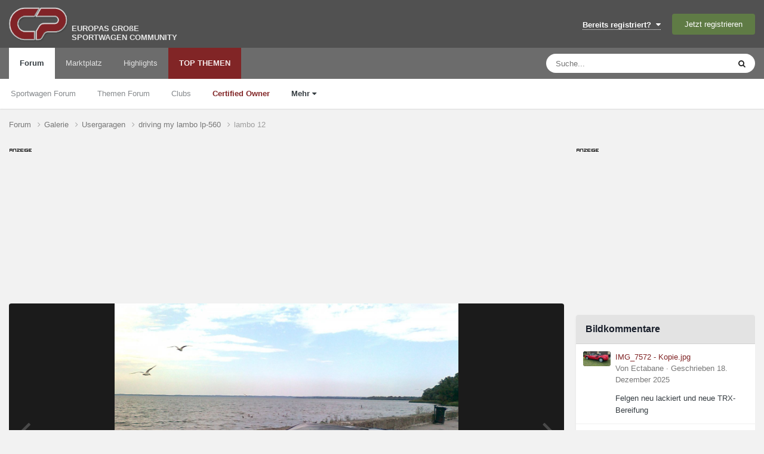

--- FILE ---
content_type: text/html; charset=utf-8
request_url: https://www.google.com/recaptcha/api2/aframe
body_size: 267
content:
<!DOCTYPE HTML><html><head><meta http-equiv="content-type" content="text/html; charset=UTF-8"></head><body><script nonce="mC5dxhQCHQ4lJPiq9IJnfA">/** Anti-fraud and anti-abuse applications only. See google.com/recaptcha */ try{var clients={'sodar':'https://pagead2.googlesyndication.com/pagead/sodar?'};window.addEventListener("message",function(a){try{if(a.source===window.parent){var b=JSON.parse(a.data);var c=clients[b['id']];if(c){var d=document.createElement('img');d.src=c+b['params']+'&rc='+(localStorage.getItem("rc::a")?sessionStorage.getItem("rc::b"):"");window.document.body.appendChild(d);sessionStorage.setItem("rc::e",parseInt(sessionStorage.getItem("rc::e")||0)+1);localStorage.setItem("rc::h",'1769758160876');}}}catch(b){}});window.parent.postMessage("_grecaptcha_ready", "*");}catch(b){}</script></body></html>